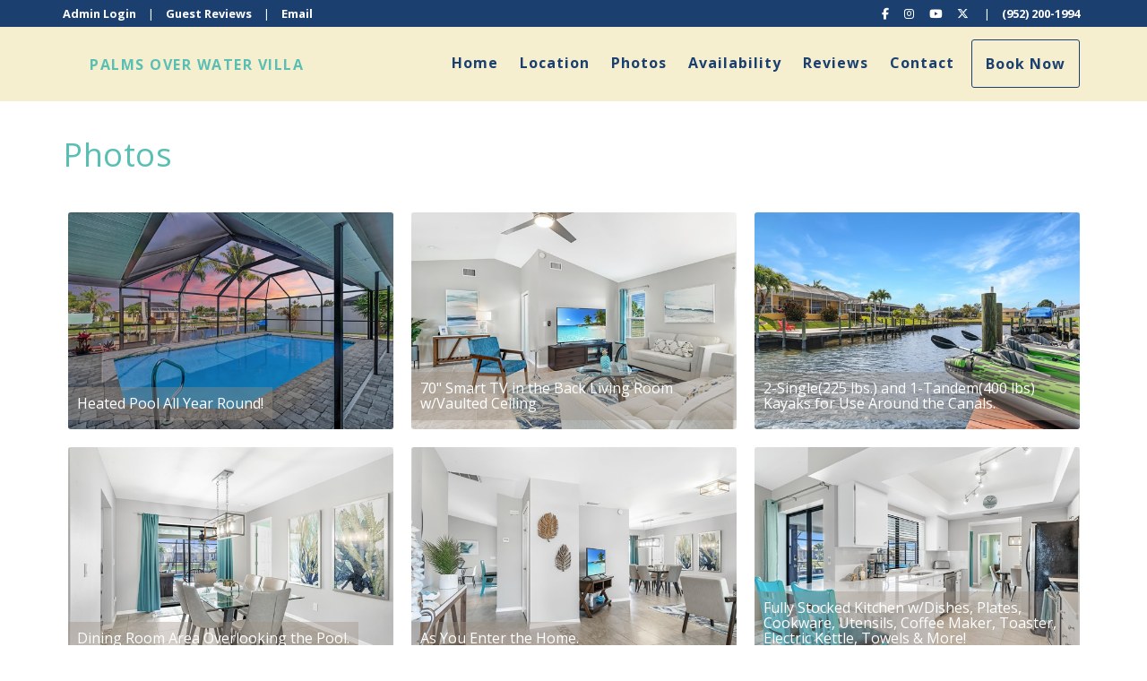

--- FILE ---
content_type: text/html; charset=utf-8
request_url: https://www.palmsoverwatervilla.com/photos
body_size: 38291
content:

<!DOCTYPE html>
<html lang="en" class="singlephotos page-573941071">
<head prefix="og: http://ogp.me/ns# fb: http://ogp.me/ns/fb#">
    <meta charset="utf-8" />
        <meta name="viewport" content="width=device-width, initial-scale=1.0">
    <title>Photos - Palms Over Water Villa</title>
    <meta property="og:site_name" content="Palms Over Water Villa" />
        <meta property="og:title" content="Photos" />
    

<style>
    :root{
        --main-font: Open Sans;
        --heading-font: Open Sans;
        --text-color: #757575;
        --primary-color: #1b4070;
        --heading-color: #59bfb3;
        --muted-text-color: #959595;
        --link-color: #1b4070;
        --heading-link-color: #1b4070;
    }
</style>
<link href="https://fonts.googleapis.com/css2?family=Open Sans:wght@300;400;700" rel="stylesheet" />

        <link type="text/css" rel="stylesheet" href="https://cdn.orez.io/hc/content/sitebundle.min.css?v=3e6a31c8f1f9bd9c642e48b8b14a3c9c66dfedd8" />
            <style>
            /*BeginTemplate*/ .header-line .navbar-brand.has-brand-image { height:70px; } .header-links a { text-transform: none !important; font-weight: 800 !important; }/*EndTemplate*/
        </style>

        <link rel="canonical" href="https://www.palmsoverwatervilla.com/photos" />
        <meta property="og:url" content="https://www.palmsoverwatervilla.com/photos" />

            <meta property="og:image" content="https://uc.orez.io/f/da95e9dd1a754b1f9f0cdc6496ee41ec" />
            <meta property="og:image:type" content="image/jpeg" />
            <meta property="og:image:width" content="1800" />
            <meta property="og:image:height" content="1200" />
    

    
    
    

    <meta name="generator" content="OwnerRez" />
    
</head>
<body>
    <div class="header-container navbar-fixed-top" id="header-bar">
            <div class="visible-lg">
                

    <style>
        #header-line-de2022ef-ae13-444f-8662-16541e0c574d {
            --line-padding: 5px;
                
                --line-font-size: 0.8em;
                
            --bg-color: rgba(27, 64, 112, 1);;
                
                --text-color: rgba(255, 255, 255, 1);
                --link-color: rgba(255, 255, 255, 1);
                
                        --button-color: var(--text-color);
            --button-bg-color: transparent;
            --button-color-hover: var(--bg-color);
            --button-padding: 15px;
            --line-bg-image: none;
        }
        #header-line-24752f05-7163-4702-8a08-a65e218f9db0 {
            --line-padding: 15px;
            --bg-color: rgba(244, 238, 202, 0.9);
                
                --text-color: var(--primary-color);
                
                        --button-color: var(--text-color);
            --button-bg-color: transparent;
            --button-color-hover: var(--bg-color);
            --button-padding: 15px;
            --line-bg-image: none;
        }
    </style>

<div class="header header-desktop" id="header-19736">

        <div id="header-line-de2022ef-ae13-444f-8662-16541e0c574d" class="not-sticky-top header-line-container" style="z-index:1">
            <div class="container">
                <div class="header-line">
    <div class="header-line-section section-left section-links">

<div class="header-links">
    <ul class="list-inline">
                <li class="header-links-url">
                    <a href="https://app.ownerrez.com">
Admin Login
                    </a>
                </li>
                <li class="header-links-text"><span>|</span></li>
                <li class="header-links-page">
                    <a href="/reviews">
Guest Reviews
                    </a>
                </li>
                <li class="header-links-text"><span>|</span></li>
                <li class="header-links-profileemail">
                    <a href="mailto:palmsoverwater@gmail.com">
Email
                    </a>
                </li>
    </ul>
</div>

    </div>
                                            <div class="header-line-section section-right section-links">

<div class="header-links">
    <ul class="list-inline">
                <li class="header-links-social">
                    <a href="https://www.facebook.com/Palms-Over-Water-111466277989100" target="_blank">
<i class="fab fa-facebook-f"></i>
                            <span class="sr-only">Facebook</span>
                    </a>
                </li>
                <li class="header-links-social">
                    <a href="https://www.instagram.com/palmsoverwatervilla" target="_blank">
<i class="fab fa-instagram"></i>
                            <span class="sr-only">Instagram</span>
                    </a>
                </li>
                <li class="header-links-social">
                    <a target="_blank">
<i class="fab fa-youtube"></i>
                            <span class="sr-only">YouTube</span>
                    </a>
                </li>
                <li class="header-links-social">
                    <a target="_blank">
<i class="fa-brands fa-x-twitter"></i>
                            <span class="sr-only">X (Twitter)</span>
                    </a>
                </li>
                <li class="header-links-text"><span>|</span></li>
                <li class="header-links-profilephone">
                    <a href="tel:(952) 200-1994">
(952) 200-1994
                    </a>
                </li>
    </ul>
</div>

    </div>
                </div>
            </div>
        </div>
        <div id="header-line-24752f05-7163-4702-8a08-a65e218f9db0" class="not-sticky-top header-line-container">
            <div class="container">
                <div class="header-line">
    <div class="header-line-section section-left">

<div class="header-logo">
    <a href="/" class="navbar-brand">
Palms Over Water Villa    </a>
</div>    </div>
                                            <div class="header-line-section section-right section-links">

<div class="header-links">
    <ul class="list-inline">
                <li class="hidden-sm header-links-menu first">
                    <a href="/">Home</a>
                </li>
                <li class="header-links-menu">
                    <a href="/location">Location</a>
                </li>
                <li class="active header-links-menu">
                    <a href="/photos">Photos</a>
                </li>
                <li class="header-links-menu">
                    <a href="/availability">Availability</a>
                </li>
                <li class="header-links-menu">
                    <a href="/reviews">Reviews</a>
                </li>
                <li class="header-links-menu last">
                    <a href="/contact-574023334">Contact</a>
                </li>
                <li class="header-links-page">
                    <a class="btn btn-default" href="/book">
Book Now
                    </a>
                </li>
    </ul>
</div>

    </div>
                </div>
            </div>
        </div>
</div>


            </div>
            <div class="visible-xs visible-sm visible-md">
                

    <style>
        #header-line-ba775f58-9880-4618-a966-ea186af613d7 {
            --line-padding: 5px;
            --bg-color: rgba(244, 238, 202, 0.9);
                
                --text-color: var(--primary-color);
                
                        --button-color: var(--text-color);
            --button-bg-color: transparent;
            --button-color-hover: var(--bg-color);
            --button-padding: 15px;
            --line-bg-image: none;
        }
    </style>

<div class="header header-phone" id="header-19737">

        <div id="header-line-ba775f58-9880-4618-a966-ea186af613d7" class="not-sticky-top header-line-container">
            <div class="container">
                <div class="header-line">
    <div class="header-line-section section-left section-links">

<div class="header-links">
    <ul class="list-inline">
                        <li class="header-link-menu">
                            <a class="btn btn-default header-menu-toggle collapsed" data-toggle="collapse" data-target="#header-menu-phone-container">
                                <i class="glyphicon glyphicon-align-justify"></i>
                                <span class="sr-only">Toggle navigation</span>
                            </a>
                            <div id="header-menu-phone-container" class="header-menu-container collapse">
                                <ul>
                                                    <li class="hidden-sm header-links-menu first">
                    <a href="/">Home</a>
                </li>
                <li class="header-links-menu">
                    <a href="/location">Location</a>
                </li>
                <li class="active header-links-menu">
                    <a href="/photos">Photos</a>
                </li>
                <li class="header-links-menu">
                    <a href="/availability">Availability</a>
                </li>
                <li class="header-links-menu">
                    <a href="/reviews">Reviews</a>
                </li>
                <li class="header-links-menu last">
                    <a href="/contact-574023334">Contact</a>
                </li>

                                </ul>
                            </div>
                        </li>
                <li class="header-links-page">
                    <a class="btn btn-default" href="/book">
Book Now
                    </a>
                </li>
    </ul>
</div>

    </div>
                        <div class="header-line-section section-center">

<div class="header-logo">
    <a href="/" class="navbar-brand">
Palms Over Water Villa    </a>
</div>    </div>
                        <div class="header-line-section section-right section-links">

<div class="header-links">
    <ul class="list-inline">
                <li class="header-links-profilephone">
                    <a href="tel:(952) 200-1994">
Call
                    </a>
                </li>
    </ul>
</div>

    </div>
                </div>
            </div>
        </div>
</div>


            </div>
    </div>
    
    

    <div id="content" class="container">
        <div class="body-content">
                <div class="row">
                    <div class="col-md-12">
                        <h1 class="page-header">
                            Photos
                        </h1>
                    </div>
                </div>
            






<div class="row">
    <div class="col-sm-12">
        

            <div class="photo-container">
                    <div class="thumbnail pull-left" data-sub-html=".lg-caption-fixer-0" data-src="https://uc.orez.io/f/da95e9dd1a754b1f9f0cdc6496ee41ec" data-poster="">
                        <div class="lg-caption-fixer-0" style="display:none">Heated Pool All Year Round!</div>
                        <img src="https://uc.orez.io/i/da95e9dd1a754b1f9f0cdc6496ee41ec-Medium" alt="Heated Pool All Year Round!">
                                                    <h3 class="caption-overlay">
                                Heated Pool All Year Round!
                            </h3>
                    </div>
                    <div class="thumbnail pull-left" data-sub-html=".lg-caption-fixer-1" data-src="https://uc.orez.io/f/e0c9d00e48a34971b0b6959295db0e66" data-poster="">
                        <div class="lg-caption-fixer-1" style="display:none">70&quot; Smart TV in the Back Living Room w/Vaulted Ceiling</div>
                        <img src="https://uc.orez.io/i/e0c9d00e48a34971b0b6959295db0e66-Medium" alt="70&quot; Smart TV in the Back Living Room w/Vaulted Ceiling">
                                                    <h3 class="caption-overlay">
                                70&quot; Smart TV in the Back Living Room w/Vaulted Ceiling
                            </h3>
                    </div>
                    <div class="thumbnail pull-left" data-sub-html=".lg-caption-fixer-2" data-src="https://uc.orez.io/f/16119240e00f494ea433ae401901f8fa" data-poster="">
                        <div class="lg-caption-fixer-2" style="display:none">2-Single(225 lbs.) and 1-Tandem(400 lbs) Kayaks for Use Around the Canals.</div>
                        <img src="https://uc.orez.io/i/16119240e00f494ea433ae401901f8fa-Medium" alt="2-Single(225 lbs.) and 1-Tandem(400 lbs) Kayaks for Use Around the Canals.">
                                                    <h3 class="caption-overlay">
                                2-Single(225 lbs.) and 1-Tandem(400 lbs) Kayaks for Use Around the Canals.
                            </h3>
                    </div>
                    <div class="thumbnail pull-left" data-sub-html=".lg-caption-fixer-3" data-src="https://uc.orez.io/f/83f6468678ee4f0185d92d8d0912f5dd" data-poster="">
                        <div class="lg-caption-fixer-3" style="display:none">Dining Room Area Overlooking the Pool.</div>
                        <img src="https://uc.orez.io/i/83f6468678ee4f0185d92d8d0912f5dd-Medium" alt="Dining Room Area Overlooking the Pool.">
                                                    <h3 class="caption-overlay">
                                Dining Room Area Overlooking the Pool.
                            </h3>
                    </div>
                    <div class="thumbnail pull-left" data-sub-html=".lg-caption-fixer-4" data-src="https://uc.orez.io/f/e07dce8ffc2c43a9babb3db2ab991718" data-poster="">
                        <div class="lg-caption-fixer-4" style="display:none">As You Enter the Home.</div>
                        <img src="https://uc.orez.io/i/e07dce8ffc2c43a9babb3db2ab991718-Medium" alt="As You Enter the Home.">
                                                    <h3 class="caption-overlay">
                                As You Enter the Home.
                            </h3>
                    </div>
                    <div class="thumbnail pull-left" data-sub-html=".lg-caption-fixer-5" data-src="https://uc.orez.io/f/9eacb8cafcb04db4bbc6a391436d0c1e" data-poster="">
                        <div class="lg-caption-fixer-5" style="display:none">Fully Stocked Kitchen  w/Dishes, Plates, Cookware, Utensils, Coffee Maker, Toaster, Electric Kettle, Towels &amp; More!</div>
                        <img src="https://uc.orez.io/i/9eacb8cafcb04db4bbc6a391436d0c1e-Medium" alt="Fully Stocked Kitchen  w/Dishes, Plates, Cookware, Utensils, Coffee Maker, Toaster, Electric Kettle, Towels &amp; More!">
                                                    <h3 class="caption-overlay">
                                Fully Stocked Kitchen  w/Dishes, Plates, Cookware, Utensils, Coffee Maker, Toaster, Electric Kettle, Towels &amp; More!
                            </h3>
                    </div>
                    <div class="thumbnail pull-left" data-sub-html=".lg-caption-fixer-6" data-src="https://uc.orez.io/f/b542d3c1e2604822a3d21d7f6956c98d" data-poster="">
                        <div class="lg-caption-fixer-6" style="display:none">Coffee and Tea Bar(Coffee Pot &amp; Electric Kettle)</div>
                        <img src="https://uc.orez.io/i/b542d3c1e2604822a3d21d7f6956c98d-Medium" alt="Coffee and Tea Bar(Coffee Pot &amp; Electric Kettle)">
                                                    <h3 class="caption-overlay">
                                Coffee and Tea Bar(Coffee Pot &amp; Electric Kettle)
                            </h3>
                    </div>
                    <div class="thumbnail pull-left" data-sub-html=".lg-caption-fixer-7" data-src="https://uc.orez.io/f/bf7b2add297e430baf7c5bc4ac2b083c" data-poster="">
                        <div class="lg-caption-fixer-7" style="display:none">Stainless Steel Appliances and Glimmering White Quartz Countertops</div>
                        <img src="https://uc.orez.io/i/bf7b2add297e430baf7c5bc4ac2b083c-Medium" alt="Stainless Steel Appliances and Glimmering White Quartz Countertops">
                                                    <h3 class="caption-overlay">
                                Stainless Steel Appliances and Glimmering White Quartz Countertops
                            </h3>
                    </div>
                    <div class="thumbnail pull-left" data-sub-html=".lg-caption-fixer-8" data-src="https://uc.orez.io/f/d0b4c0fb6c674f719f80686d4b5b4edd" data-poster="">
                        <div class="lg-caption-fixer-8" style="display:none">Breakfast Table and Kitchen Breakfast Bar!</div>
                        <img src="https://uc.orez.io/i/d0b4c0fb6c674f719f80686d4b5b4edd-Medium" alt="Breakfast Table and Kitchen Breakfast Bar!">
                                                    <h3 class="caption-overlay">
                                Breakfast Table and Kitchen Breakfast Bar!
                            </h3>
                    </div>
                    <div class="thumbnail pull-left" data-sub-html=".lg-caption-fixer-9" data-src="https://uc.orez.io/f/f4825cbce41c403681f6a38e12c20096" data-poster="">
                        <div class="lg-caption-fixer-9" style="display:none">Spacious and Vaulted Ceilings in the Back Living Room with 70&quot; Smart TV</div>
                        <img src="https://uc.orez.io/i/f4825cbce41c403681f6a38e12c20096-Medium" alt="Spacious and Vaulted Ceilings in the Back Living Room with 70&quot; Smart TV">
                                                    <h3 class="caption-overlay">
                                Spacious and Vaulted Ceilings in the Back Living Room with 70&quot; Smart TV
                            </h3>
                    </div>
                    <div class="thumbnail pull-left" data-sub-html=".lg-caption-fixer-10" data-src="https://uc.orez.io/f/b742ea727a1d48d6b61bea2ddbb704bd" data-poster="">
                        <div class="lg-caption-fixer-10" style="display:none">Games and Cards</div>
                        <img src="https://uc.orez.io/i/b742ea727a1d48d6b61bea2ddbb704bd-Medium" alt="Games and Cards">
                                                    <h3 class="caption-overlay">
                                Games and Cards
                            </h3>
                    </div>
                    <div class="thumbnail pull-left" data-sub-html=".lg-caption-fixer-11" data-src="https://uc.orez.io/f/1faee3a41c7c4e5bbdc12f476f1d0cc5" data-poster="">
                        <div class="lg-caption-fixer-11" style="display:none">Primary Suite w/Private Bathroom and Large Walk-In Closet</div>
                        <img src="https://uc.orez.io/i/1faee3a41c7c4e5bbdc12f476f1d0cc5-Medium" alt="Primary Suite w/Private Bathroom and Large Walk-In Closet">
                                                    <h3 class="caption-overlay">
                                Primary Suite w/Private Bathroom and Large Walk-In Closet
                            </h3>
                    </div>
                    <div class="thumbnail pull-left" data-sub-html=".lg-caption-fixer-12" data-src="https://uc.orez.io/f/2ec2aaa9971e4bc695b5e3cd13cb3d50" data-poster="">
                        <div class="lg-caption-fixer-12" style="display:none">43&quot; Smart TV</div>
                        <img src="https://uc.orez.io/i/2ec2aaa9971e4bc695b5e3cd13cb3d50-Medium" alt="43&quot; Smart TV">
                                                    <h3 class="caption-overlay">
                                43&quot; Smart TV
                            </h3>
                    </div>
                    <div class="thumbnail pull-left" data-sub-html=".lg-caption-fixer-13" data-src="https://uc.orez.io/f/96dd92c02aa64f789a981f1d7ac15e7b" data-poster="">
                        <div class="lg-caption-fixer-13" style="display:none">Primary Suite w/Private Bathroom and Double Vanity Sinks.</div>
                        <img src="https://uc.orez.io/i/96dd92c02aa64f789a981f1d7ac15e7b-Medium" alt="Primary Suite w/Private Bathroom and Double Vanity Sinks.">
                                                    <h3 class="caption-overlay">
                                Primary Suite w/Private Bathroom and Double Vanity Sinks.
                            </h3>
                    </div>
                    <div class="thumbnail pull-left" data-sub-html=".lg-caption-fixer-14" data-src="https://uc.orez.io/f/e6fddc2206fe4e1290e16ed498f1e8cf" data-poster="">
                        <div class="lg-caption-fixer-14" style="display:none">The Separate Shower and Toilet of the Owner&#39;s Bathroom.</div>
                        <img src="https://uc.orez.io/i/e6fddc2206fe4e1290e16ed498f1e8cf-Medium" alt="The Separate Shower and Toilet of the Owner&#39;s Bathroom.">
                                                    <h3 class="caption-overlay">
                                The Separate Shower and Toilet of the Owner&#39;s Bathroom.
                            </h3>
                    </div>
                    <div class="thumbnail pull-left" data-sub-html=".lg-caption-fixer-15" data-src="https://uc.orez.io/f/14dfb6def64c4cd9a1e046c7e9ba13db" data-poster="">
                        <div class="lg-caption-fixer-15" style="display:none">Calming Costal Contemporary Retreat on Gulf Access Canal</div>
                        <img src="https://uc.orez.io/i/14dfb6def64c4cd9a1e046c7e9ba13db-Medium" alt="Calming Costal Contemporary Retreat on Gulf Access Canal">
                                                    <h3 class="caption-overlay">
                                Calming Costal Contemporary Retreat on Gulf Access Canal
                            </h3>
                    </div>
                    <div class="thumbnail pull-left" data-sub-html=".lg-caption-fixer-16" data-src="https://uc.orez.io/f/8b63e6826aff4b21a2a24a70a715123c" data-poster="">
                        <div class="lg-caption-fixer-16" style="display:none">Another 43&quot; Smart TV &amp; Room to Spread Out w/2 Family Rooms</div>
                        <img src="https://uc.orez.io/i/8b63e6826aff4b21a2a24a70a715123c-Medium" alt="Another 43&quot; Smart TV &amp; Room to Spread Out w/2 Family Rooms">
                                                    <h3 class="caption-overlay">
                                Another 43&quot; Smart TV &amp; Room to Spread Out w/2 Family Rooms
                            </h3>
                    </div>
                    <div class="thumbnail pull-left" data-sub-html=".lg-caption-fixer-17" data-src="https://uc.orez.io/f/fcb485d397a2478192eced89676ba163" data-poster="">
                        <div class="lg-caption-fixer-17" style="display:none">The Large 2nd Bedroom or Teal Bedroom w/Large Walk-In Closet.</div>
                        <img src="https://uc.orez.io/i/fcb485d397a2478192eced89676ba163-Medium" alt="The Large 2nd Bedroom or Teal Bedroom w/Large Walk-In Closet.">
                                                    <h3 class="caption-overlay">
                                The Large 2nd Bedroom or Teal Bedroom w/Large Walk-In Closet.
                            </h3>
                    </div>
                    <div class="thumbnail pull-left" data-sub-html=".lg-caption-fixer-18" data-src="https://uc.orez.io/f/b0083dd557ef4775b9f652f9b046d99f" data-poster="">
                        <div class="lg-caption-fixer-18" style="display:none">The 3rd Bedroom or Sunshine Yellow Bedroom w/Large Walk-In Closet.</div>
                        <img src="https://uc.orez.io/i/b0083dd557ef4775b9f652f9b046d99f-Medium" alt="The 3rd Bedroom or Sunshine Yellow Bedroom w/Large Walk-In Closet.">
                                                    <h3 class="caption-overlay">
                                The 3rd Bedroom or Sunshine Yellow Bedroom w/Large Walk-In Closet.
                            </h3>
                    </div>
                    <div class="thumbnail pull-left" data-sub-html=".lg-caption-fixer-19" data-src="https://uc.orez.io/f/7c15a7f08b7e4aba9a4791c15ecd5ed8" data-poster="">
                        <div class="lg-caption-fixer-19" style="display:none">Hallway bathroom that Services the 2nd &amp; 3rd Bedrooms and Has Access to the Pool</div>
                        <img src="https://uc.orez.io/i/7c15a7f08b7e4aba9a4791c15ecd5ed8-Medium" alt="Hallway bathroom that Services the 2nd &amp; 3rd Bedrooms and Has Access to the Pool">
                                                    <h3 class="caption-overlay">
                                Hallway bathroom that Services the 2nd &amp; 3rd Bedrooms and Has Access to the Pool
                            </h3>
                    </div>
                    <div class="thumbnail pull-left" data-sub-html=".lg-caption-fixer-20" data-src="https://uc.orez.io/f/30fd0bf06edd42c186438f96bdd39fc0" data-poster="">
                        <div class="lg-caption-fixer-20" style="display:none">In Home Laundry with Supplies During Your Stay.</div>
                        <img src="https://uc.orez.io/i/30fd0bf06edd42c186438f96bdd39fc0-Medium" alt="In Home Laundry with Supplies During Your Stay.">
                                                    <h3 class="caption-overlay">
                                In Home Laundry with Supplies During Your Stay.
                            </h3>
                    </div>
                    <div class="thumbnail pull-left" data-sub-html=".lg-caption-fixer-21" data-src="https://uc.orez.io/f/9d5ff2fdfc194ab996ea06b710a62b17" data-poster="">
                        <div class="lg-caption-fixer-21" style="display:none">Dining Table + Outdoor Smart T</div>
                        <img src="https://uc.orez.io/i/9d5ff2fdfc194ab996ea06b710a62b17-Medium" alt="Dining Table + Outdoor Smart T">
                                                    <h3 class="caption-overlay">
                                Dining Table + Outdoor Smart T
                            </h3>
                    </div>
                    <div class="thumbnail pull-left" data-sub-html=".lg-caption-fixer-22" data-src="https://uc.orez.io/f/f5f84ee73f884df795ac9331dd9345f8" data-poster="">
                        <div class="lg-caption-fixer-22" style="display:none">Dining Table + Outdoor Smart TV on the Lanai</div>
                        <img src="https://uc.orez.io/i/f5f84ee73f884df795ac9331dd9345f8-Medium" alt="Dining Table + Outdoor Smart TV on the Lanai">
                                                    <h3 class="caption-overlay">
                                Dining Table + Outdoor Smart TV on the Lanai
                            </h3>
                    </div>
                    <div class="thumbnail pull-left" data-sub-html=".lg-caption-fixer-23" data-src="https://uc.orez.io/f/7faeb20abd144dbaab4d8610b8dc1187" data-poster="">
                        <div class="lg-caption-fixer-23" style="display:none">Large Pool(East and South Facing)</div>
                        <img src="https://uc.orez.io/i/7faeb20abd144dbaab4d8610b8dc1187-Medium" alt="Large Pool(East and South Facing)">
                                                    <h3 class="caption-overlay">
                                Large Pool(East and South Facing)
                            </h3>
                    </div>
                    <div class="thumbnail pull-left" data-sub-html=".lg-caption-fixer-24" data-src="https://uc.orez.io/f/5378bdc895eb479ba68d263beec95711" data-poster="">
                        <div class="lg-caption-fixer-24" style="display:none">Sun, Entertain, Relax, or Fish on the Large Dock and Captains Walk!</div>
                        <img src="https://uc.orez.io/i/5378bdc895eb479ba68d263beec95711-Medium" alt="Sun, Entertain, Relax, or Fish on the Large Dock and Captains Walk!">
                                                    <h3 class="caption-overlay">
                                Sun, Entertain, Relax, or Fish on the Large Dock and Captains Walk!
                            </h3>
                    </div>
                    <div class="thumbnail pull-left" data-sub-html=".lg-caption-fixer-25" data-src="https://uc.orez.io/f/ed1d5f975ed441a0827d3d735bfb043d" data-poster="">
                        <div class="lg-caption-fixer-25" style="display:none">New Dock + Picnic Table &amp; Tanning Chairs</div>
                        <img src="https://uc.orez.io/i/ed1d5f975ed441a0827d3d735bfb043d-Medium" alt="New Dock + Picnic Table &amp; Tanning Chairs">
                                                    <h3 class="caption-overlay">
                                New Dock + Picnic Table &amp; Tanning Chairs
                            </h3>
                    </div>
                    <div class="thumbnail pull-left" data-sub-html=".lg-caption-fixer-26" data-src="https://uc.orez.io/f/4ddbc7a3442f41f3b18caed7d7318263" data-poster="">
                        <div class="lg-caption-fixer-26" style="display:none">Beautifully Landscaped Home w/Privacy Fence.</div>
                        <img src="https://uc.orez.io/i/4ddbc7a3442f41f3b18caed7d7318263-Medium" alt="Beautifully Landscaped Home w/Privacy Fence.">
                                                    <h3 class="caption-overlay">
                                Beautifully Landscaped Home w/Privacy Fence.
                            </h3>
                    </div>
                    <div class="thumbnail pull-left" data-sub-html=".lg-caption-fixer-27" data-src="https://uc.orez.io/f/3e33502484284ffab9c5edf60437025e" data-poster="">
                        <div class="lg-caption-fixer-27" style="display:none">Gulf Access - Bring or Rent a Boat</div>
                        <img src="https://uc.orez.io/i/3e33502484284ffab9c5edf60437025e-Medium" alt="Gulf Access - Bring or Rent a Boat">
                                                    <h3 class="caption-overlay">
                                Gulf Access - Bring or Rent a Boat
                            </h3>
                    </div>
                    <div class="thumbnail pull-left" data-sub-html=".lg-caption-fixer-28" data-src="https://uc.orez.io/f/f68579518b754a4fb7568df49cbb7763" data-poster="">
                        <div class="lg-caption-fixer-28" style="display:none">Gulf Access Via the Caloosahatchee River.</div>
                        <img src="https://uc.orez.io/i/f68579518b754a4fb7568df49cbb7763-Medium" alt="Gulf Access Via the Caloosahatchee River.">
                                                    <h3 class="caption-overlay">
                                Gulf Access Via the Caloosahatchee River.
                            </h3>
                    </div>
                    <div class="thumbnail pull-left" data-sub-html=".lg-caption-fixer-29" data-src="https://uc.orez.io/i/27cbee9405da42cea763a83e6aa9dd00-LargeOriginal" data-poster="">
                        <div class="lg-caption-fixer-29" style="display:none">Garage Amenities &amp; Multiple Beach Coolers</div>
                        <img src="https://uc.orez.io/i/27cbee9405da42cea763a83e6aa9dd00-Medium" alt="Garage Amenities &amp; Multiple Beach Coolers">
                                                    <h3 class="caption-overlay">
                                Garage Amenities &amp; Multiple Beach Coolers
                            </h3>
                    </div>
                    <div class="thumbnail pull-left" data-sub-html=".lg-caption-fixer-30" data-src="https://uc.orez.io/i/57260befffd1441da0dea115104c1e17-LargeOriginal" data-poster="">
                        <div class="lg-caption-fixer-30" style="display:none">Amenities to Use in the Garage(Life Jackets - 2 Pink, 2 Lime Green &amp; 2 Blue). Varies sizes!</div>
                        <img src="https://uc.orez.io/i/57260befffd1441da0dea115104c1e17-Medium" alt="Amenities to Use in the Garage(Life Jackets - 2 Pink, 2 Lime Green &amp; 2 Blue). Varies sizes!">
                                                    <h3 class="caption-overlay">
                                Amenities to Use in the Garage(Life Jackets - 2 Pink, 2 Lime Green &amp; 2 Blue). Varies sizes!
                            </h3>
                    </div>
                    <div class="thumbnail pull-left" data-sub-html=".lg-caption-fixer-31" data-src="https://uc.orez.io/i/1f2e1f786b7647ca8d1e2ed173dc39fd-LargeOriginal" data-poster="">
                        <div class="lg-caption-fixer-31" style="display:none">Beautiful Landscaping Around the Property with White Shell Beds.</div>
                        <img src="https://uc.orez.io/i/1f2e1f786b7647ca8d1e2ed173dc39fd-Medium" alt="Beautiful Landscaping Around the Property with White Shell Beds.">
                                                    <h3 class="caption-overlay">
                                Beautiful Landscaping Around the Property with White Shell Beds.
                            </h3>
                    </div>
                    <div class="thumbnail pull-left" data-sub-html=".lg-caption-fixer-32" data-src="https://uc.orez.io/i/84368fb7c1e141ca936bcf327fcbb212-LargeOriginal" data-poster="">
                        <div class="lg-caption-fixer-32" style="display:none">Beautiful Landscaping Around the Property with White Shell Beds.</div>
                        <img src="https://uc.orez.io/i/84368fb7c1e141ca936bcf327fcbb212-Medium" alt="Beautiful Landscaping Around the Property with White Shell Beds.">
                                                    <h3 class="caption-overlay">
                                Beautiful Landscaping Around the Property with White Shell Beds.
                            </h3>
                    </div>
                    <div class="thumbnail pull-left" data-sub-html=".lg-caption-fixer-33" data-src="https://uc.orez.io/i/2d6a37f0287844feadc35c7164f0aaa0-LargeOriginal" data-poster="">
                        <div class="lg-caption-fixer-33" style="display:none">Beach Towels and Bath Towels</div>
                        <img src="https://uc.orez.io/i/2d6a37f0287844feadc35c7164f0aaa0-Medium" alt="Beach Towels and Bath Towels">
                                                    <h3 class="caption-overlay">
                                Beach Towels and Bath Towels
                            </h3>
                    </div>
                    <div class="thumbnail pull-left" data-sub-html=".lg-caption-fixer-34" data-src="https://uc.orez.io/f/a97a734a5b4f4fd98bc5606649bca14e" data-poster="">
                        <div class="lg-caption-fixer-34" style="display:none"></div>
                        <img src="https://uc.orez.io/i/a97a734a5b4f4fd98bc5606649bca14e-Medium">
                                            </div>
            </div>

        
    </div>
</div>




        </div>
            <footer>
                <hr />
                <p style="text-align: center;">&copy; 2026 Palms Over Water Villa &bull; <a href="tel:(952) 200-1994">(952) 200-1994</a> &bull; <a href="mailto:palmsoverwater@gmail.com">palmsoverwater@gmail.com</a> <br /><a rel="noopener" href="https://www.facebook.com/Palms-Over-Water-111466277989100" target="_blank">Facebook</a> &bull; <a rel="noopener" href="https://www.instagram.com/palmsoverwatervilla" target="_blank">Instagram</a> &bull; <a rel="noopener" href="" target="_blank">Twitter</a> &bull; <a rel="noopener" href="" target="_blank">YouTube</a></p>
            </footer>
    </div>
    
    <div class="requires-login show-if-login" style="display:none;padding: 10px 15px;background: #eee;border-top:1px solid #888;position: fixed;bottom: 0;left: 0;right: 0;font-weight: bold;text-align: center;z-index:1000" data-nosnippet>
        You're logged in to OwnerRez. Manage this site: &nbsp;
        <div class="btn-group">
                <a href="https://app.ownerrez.com/settings/hostedsites/573927773/pageedit/573941071" class="btn btn-default"><i class="fas fa-pencil-alt"> Edit Page</i></a>
            <a href="https://app.ownerrez.com/settings/hostedsites/573927773" class="btn btn-default"><i class="fas fa-cogs"> Edit Site</i></a>
                <a href="https://app.ownerrez.com/logout?site=573927773&page=573941071&property=321625" class="btn btn-default"><i class="fas fa-sign-out"></i> Logout</a>
        </div>
    </div>
    <script src="https://cdn.orez.io/hc/scripts/sitebundle.min.js?v=96617d914d167aeb1f19415ee4c40331af997f18"></script>
    <script>
        if (true)
            $("body:not(:has(.hero-carousel)) #content, .hero-carousel .carousel-caption").css({ "padding-top": $("#header-bar").height(), "margin-top": 0 });
        else
            $("body").css({ "padding-top": $("#header-bar").height() });
    </script>
    
    
        <script src="https://cdn.orez.io/hc/scripts/lgbundle.min.js?v=ac11a0b35ac745524484f696b42a15ed6c16bee9"></script>
        <script>
            lightGallery($("#content").get(0), {
                licenseKey: "5CD6B56C-064145F1-A29A5203-5655C26F",
                selector: '.photo-container .thumbnail',
                preload: 4,
                plugins: [lgVideo,lgThumbnail],
                loadYouTubeThumbnail: false,
                gotoNextSlideOnVideoEnd: false,
                youTubePlayerParams: {
                    modestbranding: 1,
                    iv_load_policy: 3
                }
            });
        </script>


    
    <script src="https://app.ownerrez.com/isloggedin.js?hostedSiteId=573927773"></script>
    <script>
        // https://jhildenbiddle.github.io/css-vars-ponyfill
        if (document.documentMode)
            $.getScript("https://cdn.jsdelivr.net/npm/css-vars-ponyfill@2", function () { cssVars(); });
    </script>
</body>
</html>
